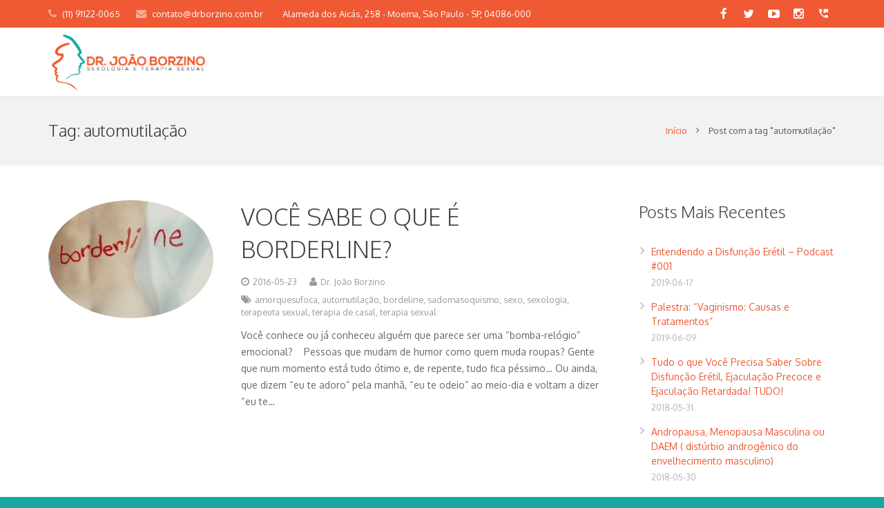

--- FILE ---
content_type: text/html; charset=UTF-8
request_url: https://www.drborzino.com.br/tag/automutilacao/
body_size: 14176
content:
<!DOCTYPE HTML>
<html class="" lang="pt-BR">
<head>
	<meta charset="UTF-8">

		<title>automutilação</title>

	<meta name='robots' content='max-image-preview:large' />
<link rel='dns-prefetch' href='//fonts.googleapis.com' />
<link rel="alternate" type="application/rss+xml" title="Feed para https://www.drborzino.com.br &raquo;" href="https://www.drborzino.com.br/feed/" />
<link rel="alternate" type="application/rss+xml" title="Feed de comentários para https://www.drborzino.com.br &raquo;" href="https://www.drborzino.com.br/comments/feed/" />
<link rel="alternate" type="application/rss+xml" title="Feed de tag para https://www.drborzino.com.br &raquo; automutilação" href="https://www.drborzino.com.br/tag/automutilacao/feed/" />
<meta name="viewport" content="width=device-width, initial-scale=1">
<meta name="SKYPE_TOOLBAR" content="SKYPE_TOOLBAR_PARSER_COMPATIBLE">
<meta name="og:title" content="VOCÊ SABE O QUE É BORDERLINE?">
<meta name="og:type" content="website">
<meta name="og:url" content="https://www.drborzino.com.br/tag/automutilacao/">
<meta name="og:image" content="https://www.drborzino.com.br/wp-content/uploads/2016/05/BORDELINE-300x167.jpg">
<meta name="og:description" content="Você conhece ou já conheceu alguém que parece ser uma “bomba-relógio” emocional?    Pessoas que mudam de humor como quem muda roupas? Gente que num momento está tudo ótimo e, de repente, tudo fica péssimo&#8230; Ou ainda, que dizem “eu te adoro” pela manhã, “eu te odeio” ao meio-dia e voltam a dizer “eu te...">
<script type="text/javascript">
window._wpemojiSettings = {"baseUrl":"https:\/\/s.w.org\/images\/core\/emoji\/14.0.0\/72x72\/","ext":".png","svgUrl":"https:\/\/s.w.org\/images\/core\/emoji\/14.0.0\/svg\/","svgExt":".svg","source":{"concatemoji":"https:\/\/www.drborzino.com.br\/wp-includes\/js\/wp-emoji-release.min.js?ver=6.2.8"}};
/*! This file is auto-generated */
!function(e,a,t){var n,r,o,i=a.createElement("canvas"),p=i.getContext&&i.getContext("2d");function s(e,t){p.clearRect(0,0,i.width,i.height),p.fillText(e,0,0);e=i.toDataURL();return p.clearRect(0,0,i.width,i.height),p.fillText(t,0,0),e===i.toDataURL()}function c(e){var t=a.createElement("script");t.src=e,t.defer=t.type="text/javascript",a.getElementsByTagName("head")[0].appendChild(t)}for(o=Array("flag","emoji"),t.supports={everything:!0,everythingExceptFlag:!0},r=0;r<o.length;r++)t.supports[o[r]]=function(e){if(p&&p.fillText)switch(p.textBaseline="top",p.font="600 32px Arial",e){case"flag":return s("\ud83c\udff3\ufe0f\u200d\u26a7\ufe0f","\ud83c\udff3\ufe0f\u200b\u26a7\ufe0f")?!1:!s("\ud83c\uddfa\ud83c\uddf3","\ud83c\uddfa\u200b\ud83c\uddf3")&&!s("\ud83c\udff4\udb40\udc67\udb40\udc62\udb40\udc65\udb40\udc6e\udb40\udc67\udb40\udc7f","\ud83c\udff4\u200b\udb40\udc67\u200b\udb40\udc62\u200b\udb40\udc65\u200b\udb40\udc6e\u200b\udb40\udc67\u200b\udb40\udc7f");case"emoji":return!s("\ud83e\udef1\ud83c\udffb\u200d\ud83e\udef2\ud83c\udfff","\ud83e\udef1\ud83c\udffb\u200b\ud83e\udef2\ud83c\udfff")}return!1}(o[r]),t.supports.everything=t.supports.everything&&t.supports[o[r]],"flag"!==o[r]&&(t.supports.everythingExceptFlag=t.supports.everythingExceptFlag&&t.supports[o[r]]);t.supports.everythingExceptFlag=t.supports.everythingExceptFlag&&!t.supports.flag,t.DOMReady=!1,t.readyCallback=function(){t.DOMReady=!0},t.supports.everything||(n=function(){t.readyCallback()},a.addEventListener?(a.addEventListener("DOMContentLoaded",n,!1),e.addEventListener("load",n,!1)):(e.attachEvent("onload",n),a.attachEvent("onreadystatechange",function(){"complete"===a.readyState&&t.readyCallback()})),(e=t.source||{}).concatemoji?c(e.concatemoji):e.wpemoji&&e.twemoji&&(c(e.twemoji),c(e.wpemoji)))}(window,document,window._wpemojiSettings);
</script>
<style type="text/css">
img.wp-smiley,
img.emoji {
	display: inline !important;
	border: none !important;
	box-shadow: none !important;
	height: 1em !important;
	width: 1em !important;
	margin: 0 0.07em !important;
	vertical-align: -0.1em !important;
	background: none !important;
	padding: 0 !important;
}
</style>
	<link rel='stylesheet' id='wp-block-library-css' href='https://www.drborzino.com.br/wp-includes/css/dist/block-library/style.min.css?ver=6.2.8' type='text/css' media='all' />
<link rel='stylesheet' id='classic-theme-styles-css' href='https://www.drborzino.com.br/wp-includes/css/classic-themes.min.css?ver=6.2.8' type='text/css' media='all' />
<style id='global-styles-inline-css' type='text/css'>
body{--wp--preset--color--black: #000000;--wp--preset--color--cyan-bluish-gray: #abb8c3;--wp--preset--color--white: #ffffff;--wp--preset--color--pale-pink: #f78da7;--wp--preset--color--vivid-red: #cf2e2e;--wp--preset--color--luminous-vivid-orange: #ff6900;--wp--preset--color--luminous-vivid-amber: #fcb900;--wp--preset--color--light-green-cyan: #7bdcb5;--wp--preset--color--vivid-green-cyan: #00d084;--wp--preset--color--pale-cyan-blue: #8ed1fc;--wp--preset--color--vivid-cyan-blue: #0693e3;--wp--preset--color--vivid-purple: #9b51e0;--wp--preset--gradient--vivid-cyan-blue-to-vivid-purple: linear-gradient(135deg,rgba(6,147,227,1) 0%,rgb(155,81,224) 100%);--wp--preset--gradient--light-green-cyan-to-vivid-green-cyan: linear-gradient(135deg,rgb(122,220,180) 0%,rgb(0,208,130) 100%);--wp--preset--gradient--luminous-vivid-amber-to-luminous-vivid-orange: linear-gradient(135deg,rgba(252,185,0,1) 0%,rgba(255,105,0,1) 100%);--wp--preset--gradient--luminous-vivid-orange-to-vivid-red: linear-gradient(135deg,rgba(255,105,0,1) 0%,rgb(207,46,46) 100%);--wp--preset--gradient--very-light-gray-to-cyan-bluish-gray: linear-gradient(135deg,rgb(238,238,238) 0%,rgb(169,184,195) 100%);--wp--preset--gradient--cool-to-warm-spectrum: linear-gradient(135deg,rgb(74,234,220) 0%,rgb(151,120,209) 20%,rgb(207,42,186) 40%,rgb(238,44,130) 60%,rgb(251,105,98) 80%,rgb(254,248,76) 100%);--wp--preset--gradient--blush-light-purple: linear-gradient(135deg,rgb(255,206,236) 0%,rgb(152,150,240) 100%);--wp--preset--gradient--blush-bordeaux: linear-gradient(135deg,rgb(254,205,165) 0%,rgb(254,45,45) 50%,rgb(107,0,62) 100%);--wp--preset--gradient--luminous-dusk: linear-gradient(135deg,rgb(255,203,112) 0%,rgb(199,81,192) 50%,rgb(65,88,208) 100%);--wp--preset--gradient--pale-ocean: linear-gradient(135deg,rgb(255,245,203) 0%,rgb(182,227,212) 50%,rgb(51,167,181) 100%);--wp--preset--gradient--electric-grass: linear-gradient(135deg,rgb(202,248,128) 0%,rgb(113,206,126) 100%);--wp--preset--gradient--midnight: linear-gradient(135deg,rgb(2,3,129) 0%,rgb(40,116,252) 100%);--wp--preset--duotone--dark-grayscale: url('#wp-duotone-dark-grayscale');--wp--preset--duotone--grayscale: url('#wp-duotone-grayscale');--wp--preset--duotone--purple-yellow: url('#wp-duotone-purple-yellow');--wp--preset--duotone--blue-red: url('#wp-duotone-blue-red');--wp--preset--duotone--midnight: url('#wp-duotone-midnight');--wp--preset--duotone--magenta-yellow: url('#wp-duotone-magenta-yellow');--wp--preset--duotone--purple-green: url('#wp-duotone-purple-green');--wp--preset--duotone--blue-orange: url('#wp-duotone-blue-orange');--wp--preset--font-size--small: 13px;--wp--preset--font-size--medium: 20px;--wp--preset--font-size--large: 36px;--wp--preset--font-size--x-large: 42px;--wp--preset--spacing--20: 0.44rem;--wp--preset--spacing--30: 0.67rem;--wp--preset--spacing--40: 1rem;--wp--preset--spacing--50: 1.5rem;--wp--preset--spacing--60: 2.25rem;--wp--preset--spacing--70: 3.38rem;--wp--preset--spacing--80: 5.06rem;--wp--preset--shadow--natural: 6px 6px 9px rgba(0, 0, 0, 0.2);--wp--preset--shadow--deep: 12px 12px 50px rgba(0, 0, 0, 0.4);--wp--preset--shadow--sharp: 6px 6px 0px rgba(0, 0, 0, 0.2);--wp--preset--shadow--outlined: 6px 6px 0px -3px rgba(255, 255, 255, 1), 6px 6px rgba(0, 0, 0, 1);--wp--preset--shadow--crisp: 6px 6px 0px rgba(0, 0, 0, 1);}:where(.is-layout-flex){gap: 0.5em;}body .is-layout-flow > .alignleft{float: left;margin-inline-start: 0;margin-inline-end: 2em;}body .is-layout-flow > .alignright{float: right;margin-inline-start: 2em;margin-inline-end: 0;}body .is-layout-flow > .aligncenter{margin-left: auto !important;margin-right: auto !important;}body .is-layout-constrained > .alignleft{float: left;margin-inline-start: 0;margin-inline-end: 2em;}body .is-layout-constrained > .alignright{float: right;margin-inline-start: 2em;margin-inline-end: 0;}body .is-layout-constrained > .aligncenter{margin-left: auto !important;margin-right: auto !important;}body .is-layout-constrained > :where(:not(.alignleft):not(.alignright):not(.alignfull)){max-width: var(--wp--style--global--content-size);margin-left: auto !important;margin-right: auto !important;}body .is-layout-constrained > .alignwide{max-width: var(--wp--style--global--wide-size);}body .is-layout-flex{display: flex;}body .is-layout-flex{flex-wrap: wrap;align-items: center;}body .is-layout-flex > *{margin: 0;}:where(.wp-block-columns.is-layout-flex){gap: 2em;}.has-black-color{color: var(--wp--preset--color--black) !important;}.has-cyan-bluish-gray-color{color: var(--wp--preset--color--cyan-bluish-gray) !important;}.has-white-color{color: var(--wp--preset--color--white) !important;}.has-pale-pink-color{color: var(--wp--preset--color--pale-pink) !important;}.has-vivid-red-color{color: var(--wp--preset--color--vivid-red) !important;}.has-luminous-vivid-orange-color{color: var(--wp--preset--color--luminous-vivid-orange) !important;}.has-luminous-vivid-amber-color{color: var(--wp--preset--color--luminous-vivid-amber) !important;}.has-light-green-cyan-color{color: var(--wp--preset--color--light-green-cyan) !important;}.has-vivid-green-cyan-color{color: var(--wp--preset--color--vivid-green-cyan) !important;}.has-pale-cyan-blue-color{color: var(--wp--preset--color--pale-cyan-blue) !important;}.has-vivid-cyan-blue-color{color: var(--wp--preset--color--vivid-cyan-blue) !important;}.has-vivid-purple-color{color: var(--wp--preset--color--vivid-purple) !important;}.has-black-background-color{background-color: var(--wp--preset--color--black) !important;}.has-cyan-bluish-gray-background-color{background-color: var(--wp--preset--color--cyan-bluish-gray) !important;}.has-white-background-color{background-color: var(--wp--preset--color--white) !important;}.has-pale-pink-background-color{background-color: var(--wp--preset--color--pale-pink) !important;}.has-vivid-red-background-color{background-color: var(--wp--preset--color--vivid-red) !important;}.has-luminous-vivid-orange-background-color{background-color: var(--wp--preset--color--luminous-vivid-orange) !important;}.has-luminous-vivid-amber-background-color{background-color: var(--wp--preset--color--luminous-vivid-amber) !important;}.has-light-green-cyan-background-color{background-color: var(--wp--preset--color--light-green-cyan) !important;}.has-vivid-green-cyan-background-color{background-color: var(--wp--preset--color--vivid-green-cyan) !important;}.has-pale-cyan-blue-background-color{background-color: var(--wp--preset--color--pale-cyan-blue) !important;}.has-vivid-cyan-blue-background-color{background-color: var(--wp--preset--color--vivid-cyan-blue) !important;}.has-vivid-purple-background-color{background-color: var(--wp--preset--color--vivid-purple) !important;}.has-black-border-color{border-color: var(--wp--preset--color--black) !important;}.has-cyan-bluish-gray-border-color{border-color: var(--wp--preset--color--cyan-bluish-gray) !important;}.has-white-border-color{border-color: var(--wp--preset--color--white) !important;}.has-pale-pink-border-color{border-color: var(--wp--preset--color--pale-pink) !important;}.has-vivid-red-border-color{border-color: var(--wp--preset--color--vivid-red) !important;}.has-luminous-vivid-orange-border-color{border-color: var(--wp--preset--color--luminous-vivid-orange) !important;}.has-luminous-vivid-amber-border-color{border-color: var(--wp--preset--color--luminous-vivid-amber) !important;}.has-light-green-cyan-border-color{border-color: var(--wp--preset--color--light-green-cyan) !important;}.has-vivid-green-cyan-border-color{border-color: var(--wp--preset--color--vivid-green-cyan) !important;}.has-pale-cyan-blue-border-color{border-color: var(--wp--preset--color--pale-cyan-blue) !important;}.has-vivid-cyan-blue-border-color{border-color: var(--wp--preset--color--vivid-cyan-blue) !important;}.has-vivid-purple-border-color{border-color: var(--wp--preset--color--vivid-purple) !important;}.has-vivid-cyan-blue-to-vivid-purple-gradient-background{background: var(--wp--preset--gradient--vivid-cyan-blue-to-vivid-purple) !important;}.has-light-green-cyan-to-vivid-green-cyan-gradient-background{background: var(--wp--preset--gradient--light-green-cyan-to-vivid-green-cyan) !important;}.has-luminous-vivid-amber-to-luminous-vivid-orange-gradient-background{background: var(--wp--preset--gradient--luminous-vivid-amber-to-luminous-vivid-orange) !important;}.has-luminous-vivid-orange-to-vivid-red-gradient-background{background: var(--wp--preset--gradient--luminous-vivid-orange-to-vivid-red) !important;}.has-very-light-gray-to-cyan-bluish-gray-gradient-background{background: var(--wp--preset--gradient--very-light-gray-to-cyan-bluish-gray) !important;}.has-cool-to-warm-spectrum-gradient-background{background: var(--wp--preset--gradient--cool-to-warm-spectrum) !important;}.has-blush-light-purple-gradient-background{background: var(--wp--preset--gradient--blush-light-purple) !important;}.has-blush-bordeaux-gradient-background{background: var(--wp--preset--gradient--blush-bordeaux) !important;}.has-luminous-dusk-gradient-background{background: var(--wp--preset--gradient--luminous-dusk) !important;}.has-pale-ocean-gradient-background{background: var(--wp--preset--gradient--pale-ocean) !important;}.has-electric-grass-gradient-background{background: var(--wp--preset--gradient--electric-grass) !important;}.has-midnight-gradient-background{background: var(--wp--preset--gradient--midnight) !important;}.has-small-font-size{font-size: var(--wp--preset--font-size--small) !important;}.has-medium-font-size{font-size: var(--wp--preset--font-size--medium) !important;}.has-large-font-size{font-size: var(--wp--preset--font-size--large) !important;}.has-x-large-font-size{font-size: var(--wp--preset--font-size--x-large) !important;}
.wp-block-navigation a:where(:not(.wp-element-button)){color: inherit;}
:where(.wp-block-columns.is-layout-flex){gap: 2em;}
.wp-block-pullquote{font-size: 1.5em;line-height: 1.6;}
</style>
<link rel='stylesheet' id='us-font-1-css' href='https://fonts.googleapis.com/css?family=Oxygen%3A300%2C400%2C700&#038;subset=latin-ext&#038;ver=6.2.8' type='text/css' media='all' />
<link rel='stylesheet' id='us-base-css' href='//www.drborzino.com.br/wp-content/themes/Impreza/framework/css/us-base.css?ver=2.9.1' type='text/css' media='all' />
<link rel='stylesheet' id='us-font-awesome-css' href='//www.drborzino.com.br/wp-content/themes/Impreza/framework/css/font-awesome.css?ver=4.5.0' type='text/css' media='all' />
<link rel='stylesheet' id='us-font-mdfi-css' href='//www.drborzino.com.br/wp-content/themes/Impreza/framework/css/font-mdfi.css?ver=1' type='text/css' media='all' />
<link rel='stylesheet' id='us-style-css' href='//www.drborzino.com.br/wp-content/themes/Impreza/css/style.css?ver=2.9.1' type='text/css' media='all' />
<link rel='stylesheet' id='us-responsive-css' href='//www.drborzino.com.br/wp-content/themes/Impreza/css/responsive.css?ver=2.9.1' type='text/css' media='all' />
<link rel='stylesheet' id='theme-style-css' href='//www.drborzino.com.br/wp-content/themes/Impreza-child/style.css?ver=2.9.1' type='text/css' media='all' />
<script type='text/javascript' src='https://www.drborzino.com.br/wp-includes/js/jquery/jquery.min.js?ver=3.6.4' id='jquery-core-js'></script>
<script type='text/javascript' src='https://www.drborzino.com.br/wp-includes/js/jquery/jquery-migrate.min.js?ver=3.4.0' id='jquery-migrate-js'></script>
<link rel="https://api.w.org/" href="https://www.drborzino.com.br/wp-json/" /><link rel="alternate" type="application/json" href="https://www.drborzino.com.br/wp-json/wp/v2/tags/117" /><link rel="EditURI" type="application/rsd+xml" title="RSD" href="https://www.drborzino.com.br/xmlrpc.php?rsd" />
<link rel="wlwmanifest" type="application/wlwmanifest+xml" href="https://www.drborzino.com.br/wp-includes/wlwmanifest.xml" />
<meta name="generator" content="WordPress 6.2.8" />
<!-- Google Tag Manager -->
<script>(function(w,d,s,l,i){w[l]=w[l]||[];w[l].push({'gtm.start':
new Date().getTime(),event:'gtm.js'});var f=d.getElementsByTagName(s)[0],
j=d.createElement(s),dl=l!='dataLayer'?'&l='+l:'';j.async=true;j.src=
'https://www.googletagmanager.com/gtm.js?id='+i+dl;f.parentNode.insertBefore(j,f);
})(window,document,'script','dataLayer','GTM-K2KLDW22');</script>
<!-- End Google Tag Manager -->
<meta name="generator" content="Elementor 3.19.0; features: e_optimized_assets_loading, e_optimized_css_loading, e_font_icon_svg, additional_custom_breakpoints, block_editor_assets_optimize, e_image_loading_optimization; settings: css_print_method-external, google_font-enabled, font_display-swap">

			<style id='us-theme-options-css' type="text/css">body {font-family:"Oxygen", sans-serif;font-size:14px;line-height:24px;font-weight:400;}.w-blog-post {font-size:14px;}.l-header .menu-item-language,.l-header .w-nav-item {font-family:"Oxygen", sans-serif;font-weight:700;}.type_desktop .menu-item-language > a,.l-header .type_desktop .w-nav-anchor.level_1,.type_desktop [class*="columns"] .menu-item-has-children .w-nav-anchor.level_2 {font-size:16px;}.type_desktop .submenu-languages .menu-item-language > a,.l-header .type_desktop .w-nav-anchor.level_2,.l-header .type_desktop .w-nav-anchor.level_3,.l-header .type_desktop .w-nav-anchor.level_4 {font-size:15px;}.l-header .type_mobile .w-nav-anchor.level_1 {font-size:16px;}.type_mobile .menu-item-language > a,.l-header .type_mobile .w-nav-anchor.level_2,.l-header .type_mobile .w-nav-anchor.level_3,.l-header .type_mobile .w-nav-anchor.level_4 {font-size:15px;}h1, h2, h3, h4, h5, h6,.w-blog-post.format-quote blockquote,.w-counter-number,.w-logo-title,.w-pricing-item-price,.w-tabs-item-title,.ult_price_figure,.ult_countdown-amount,.ultb3-box .ultb3-title,.stats-block .stats-desc .stats-number {font-family:"Oxygen", sans-serif;font-weight:300;}h1 {font-size:40px;}h2 {font-size:34px;}h3 {font-size:28px;}h4,.widgettitle,.comment-reply-title,.woocommerce #reviews h2,.woocommerce .related > h2,.woocommerce .upsells > h2,.woocommerce .cross-sells > h2,.ultb3-box .ultb3-title,.flip-box-wrap .flip-box .ifb-face h3,.aio-icon-box .aio-icon-header h3.aio-icon-title {font-size:24px;}h5,.w-blog:not(.cols_1) .w-blog-list .w-blog-post-title {font-size:20px;}h6 {font-size:18px;}@media (max-width:767px) {body {font-size:13px;line-height:23px;}.w-blog-post {font-size:13px;}h1 {font-size:30px;}h2 {font-size:26px;}h3 {font-size:22px;}h4,.widgettitle,.comment-reply-title,.woocommerce #reviews h2,.woocommerce .related > h2,.woocommerce .upsells > h2,.woocommerce .cross-sells > h2,.ultb3-box .ultb3-title,.flip-box-wrap .flip-box .ifb-face h3,.aio-icon-box .aio-icon-header h3.aio-icon-title {font-size:20px;}h5 {font-size:18px;}h6 {font-size:16px;}}.l-body,.l-header.pos_fixed {min-width:1300px;}.l-canvas.type_boxed,.l-canvas.type_boxed .l-subheader,.l-canvas.type_boxed ~ .l-footer .l-subfooter {max-width:1300px;}.l-subheader-h,.l-titlebar-h,.l-main-h,.l-section-h,.l-subfooter-h,.w-tabs-section-content-h,.w-blog-post-body {max-width:1140px;}.l-sidebar {width:25%;}.l-content {width:70%;}@media (max-width:767px) {.g-cols.offset_none,.g-cols.offset_none > div {display:block;}.g-cols > div {width:100% !important;margin-left:0 !important;margin-right:0 !important;margin-bottom:30px;}.l-subfooter.at_top .g-cols > div {margin-bottom:10px;}.g-cols.offset_none > div,.g-cols > div:last-child {margin-bottom:0 !important;}}@media (min-width:901px) {.l-subheader.at_middle {line-height:100px;}.l-header.layout_advanced .l-subheader.at_middle,.l-header.layout_centered .l-subheader.at_middle {height:100px;}.l-header.layout_standard.sticky .l-subheader.at_middle,.l-header.layout_extended.sticky .l-subheader.at_middle {line-height:50px;}.l-header.layout_advanced.sticky .l-subheader.at_middle,.l-header.layout_centered.sticky .l-subheader.at_middle {line-height:50px;height:50px;}.l-subheader.at_top {height:40px;}.l-subheader.at_top,.l-subheader.at_bottom {line-height:40px;}.l-header.layout_extended.sticky .l-subheader.at_top {line-height:0px;height:0px;}.l-header.layout_advanced.sticky .l-subheader.at_bottom,.l-header.layout_centered.sticky .l-subheader.at_bottom {line-height:40px;}.l-header.layout_standard.pos_fixed ~ .l-titlebar,.l-canvas.titlebar_none.sidebar_left .l-header.layout_standard.pos_fixed ~ .l-main,.l-canvas.titlebar_none.sidebar_right .l-header.layout_standard.pos_fixed ~ .l-main,.l-canvas.titlebar_none.sidebar_none .l-header.layout_standard.pos_fixed ~ .l-main .l-section:first-child,.l-header.layout_standard.pos_static.bg_transparent ~ .l-titlebar,.l-canvas.titlebar_none.sidebar_left .l-header.layout_standard.pos_static.bg_transparent ~ .l-main,.l-canvas.titlebar_none.sidebar_right .l-header.layout_standard.pos_static.bg_transparent ~ .l-main,.l-canvas.titlebar_none.sidebar_none .l-header.layout_standard.pos_static.bg_transparent ~ .l-main .l-section:first-child {padding-top:100px;}.l-header.layout_extended.pos_fixed ~ .l-titlebar,.l-canvas.titlebar_none.sidebar_left .l-header.layout_extended.pos_fixed ~ .l-main,.l-canvas.titlebar_none.sidebar_right .l-header.layout_extended.pos_fixed ~ .l-main,.l-canvas.titlebar_none.sidebar_none .l-header.layout_extended.pos_fixed ~ .l-main .l-section:first-child,.l-header.layout_extended.pos_static.bg_transparent ~ .l-titlebar,.l-canvas.titlebar_none.sidebar_left .l-header.layout_extended.pos_static.bg_transparent ~ .l-main,.l-canvas.titlebar_none.sidebar_right .l-header.layout_extended.pos_static.bg_transparent ~ .l-main,.l-canvas.titlebar_none.sidebar_none .l-header.layout_extended.pos_static.bg_transparent ~ .l-main .l-section:first-child {padding-top:140px;}.l-header.layout_advanced.pos_fixed ~ .l-titlebar,.l-canvas.titlebar_none.sidebar_left .l-header.layout_advanced.pos_fixed ~ .l-main,.l-canvas.titlebar_none.sidebar_right .l-header.layout_advanced.pos_fixed ~ .l-main,.l-canvas.titlebar_none.sidebar_none .l-header.layout_advanced.pos_fixed ~ .l-main .l-section:first-child,.l-header.layout_advanced.pos_static.bg_transparent ~ .l-titlebar,.l-canvas.titlebar_none.sidebar_left .l-header.layout_advanced.pos_static.bg_transparent ~ .l-main,.l-canvas.titlebar_none.sidebar_right .l-header.layout_advanced.pos_static.bg_transparent ~ .l-main,.l-canvas.titlebar_none.sidebar_none .l-header.layout_advanced.pos_static.bg_transparent ~ .l-main .l-section:first-child {padding-top:140px;}.l-header.layout_centered.pos_fixed ~ .l-titlebar,.l-canvas.titlebar_none.sidebar_left .l-header.layout_centered.pos_fixed ~ .l-main,.l-canvas.titlebar_none.sidebar_right .l-header.layout_centered.pos_fixed ~ .l-main,.l-canvas.titlebar_none.sidebar_none .l-header.layout_centered.pos_fixed ~ .l-main .l-section:first-child,.l-header.layout_centered.pos_static.bg_transparent ~ .l-titlebar,.l-canvas.titlebar_none.sidebar_left .l-header.layout_centered.pos_static.bg_transparent ~ .l-main,.l-canvas.titlebar_none.sidebar_right .l-header.layout_centered.pos_static.bg_transparent ~ .l-main,.l-canvas.titlebar_none.sidebar_none .l-header.layout_centered.pos_static.bg_transparent ~ .l-main .l-section:first-child {padding-top:140px;}.l-header.pos_static.bg_solid + .l-main .l-section.preview_trendy .w-blog-post-preview {top:-140px;}.l-body.header_aside {padding-left:300px;position:relative;}.rtl.l-body.header_aside {padding-left:0;padding-right:300px;}.l-header.layout_sided,.l-header.layout_sided .w-cart-notification {width:300px;}.l-body.header_aside .l-navigation-item.to_next {left:100px;}.no-touch .l-body.header_aside .l-navigation-item.to_next:hover {left:300px;}.rtl.l-body.header_aside .l-navigation-item.to_next {right:100px;}.no-touch .rtl.l-body.header_aside .l-navigation-item.to_next:hover {right:300px;}.w-nav.layout_ver.type_desktop [class*="columns"] .w-nav-list.level_2 {width:calc(100vw - 300px);max-width:980px;}}.w-nav.type_desktop .w-nav-anchor.level_1 {padding:0 20px;}.w-nav.type_desktop .btn.w-nav-item.level_1 {margin:0 10px;}.rtl .w-nav.type_desktop .btn.w-nav-item.level_1:last-child {margin-right:10px;}.l-header.layout_sided .w-nav.type_desktop {line-height:40px;}@media (min-width:901px) {.w-logo-img {height:90px;}.w-logo.with_transparent .w-logo-img > img.for_default {margin-bottom:-90px;}.l-header.layout_standard.sticky .w-logo-img,.l-header.layout_extended.sticky .w-logo-img {height:50px;}.l-header.layout_standard.sticky .w-logo.with_transparent .w-logo-img > img.for_default,.l-header.layout_extended.sticky .w-logo.with_transparent .w-logo-img > img.for_default {margin-bottom:-50px;}.l-header.layout_advanced.sticky .w-logo-img,.l-header.layout_centered.sticky .w-logo-img {height:50px;}.l-header.layout_advanced.sticky .w-logo.with_transparent .w-logo-img > img.for_default,.l-header.layout_centered.sticky .w-logo.with_transparent .w-logo-img > img.for_default {margin-bottom:-50px;}.l-header.layout_sided .w-logo-img > img {width:200px;}.w-logo-title {font-size:27px;}}@media (min-width:601px) and (max-width:900px) {.w-logo-img {height:40px;}.w-logo.with_transparent .w-logo-img > img.for_default {margin-bottom:-40px;}.w-logo-title {font-size:24px;}}@media (max-width:600px) {.w-logo-img {height:30px;}.w-logo.with_transparent .w-logo-img > img.for_default {margin-bottom:-30px;}.w-logo-title {font-size:20px;}}.l-header .w-socials-item.custom .w-socials-item-link-hover {background-color:#14c944;}.l-body {background-color:#15a89d;}.l-subheader.at_middle,.l-subheader.at_middle .w-lang-list,.l-subheader.at_middle .type_mobile .w-nav-list.level_1 {background-color:#ffffff;}.l-subheader.at_middle,.transparent .l-subheader.at_middle .type_mobile .w-nav-list.level_1 {color:#666666;}.no-touch .w-logo-link:hover,.no-touch .l-subheader.at_middle .w-contacts-item-value a:hover,.no-touch .l-subheader.at_middle .w-lang-item:hover,.no-touch .transparent .l-subheader.at_middle .w-lang.active .w-lang-item:hover,.no-touch .l-subheader.at_middle .w-socials-item-link:hover,.no-touch .l-subheader.at_middle .w-search-open:hover,.no-touch .l-subheader.at_middle .w-cart-h:hover .w-cart-link,.no-touch .l-subheader.at_middle .w-cart-quantity {color:#ef5933;}.l-subheader.at_top,.l-subheader.at_top .w-lang-list,.l-subheader.at_bottom,.l-subheader.at_bottom .type_mobile .w-nav-list.level_1 {background-color:#ef5933;}.l-subheader.at_top,.l-subheader.at_bottom,.transparent .l-subheader.at_bottom .type_mobile .w-nav-list.level_1,.w-lang.active .w-lang-item {color:#ffffff;}.no-touch .l-subheader.at_top .w-contacts-item-value a:hover,.no-touch .l-subheader.at_top .w-lang-item:hover,.no-touch .transparent .l-subheader.at_top .w-lang.active .w-lang-item:hover,.no-touch .l-subheader.at_top .w-socials-item-link:hover,.no-touch .l-subheader.at_bottom .w-search-open:hover,.no-touch .l-subheader.at_bottom .w-cart-h:hover .w-cart-link,.no-touch .l-subheader.at_bottom .w-cart-quantity {color:#000000;}.l-header.transparent .l-subheader {color:#ffffff;}.no-touch .l-header.transparent .type_desktop .menu-item-language > a:hover,.no-touch .l-header.transparent .type_desktop .menu-item-language:hover > a,.no-touch .l-header.transparent .w-logo-link:hover,.no-touch .l-header.transparent .l-subheader .w-contacts-item-value a:hover,.no-touch .l-header.transparent .l-subheader .w-lang-item:hover,.no-touch .l-header.transparent .l-subheader .w-socials-item-link:hover,.no-touch .l-header.transparent .l-subheader .w-search-open:hover,.no-touch .l-header.transparent .l-subheader .w-cart-h:hover .w-cart-link,.no-touch .l-header.transparent .l-subheader .w-cart-quantity,.no-touch .l-header.transparent .type_desktop .w-nav-item.level_1:hover .w-nav-anchor.level_1 {color:#ffffff;}.l-header.transparent .w-nav-title:after {background-color:#ffffff;}.w-search.layout_simple .w-form input,.w-search.layout_modern .w-form input,.w-search.layout_fullwidth .w-form,.w-search.layout_fullscreen .w-form:before {background-color:#ef5933 !important;}.w-search .w-form {color:#ffffff;}.no-touch .l-header .menu-item-language > a:hover,.no-touch .type_desktop .menu-item-language:hover > a,.no-touch .l-header .w-nav-item.level_1:hover .w-nav-anchor.level_1 {background-color:;}.no-touch .l-header .menu-item-language > a:hover,.no-touch .type_desktop .menu-item-language:hover > a,.no-touch .l-header .w-nav-item.level_1:hover .w-nav-anchor.level_1 {color:#ef5933;}.w-nav-title:after {background-color:#ef5933;}.l-header .w-nav-item.level_1.active .w-nav-anchor.level_1,.l-header .w-nav-item.level_1.current-menu-item .w-nav-anchor.level_1,.l-header .w-nav-item.level_1.current-menu-ancestor .w-nav-anchor.level_1 {color:#00a79d;}.l-header .w-nav-item.level_1.active .w-nav-anchor.level_1,.l-header .w-nav-item.level_1.current-menu-item .w-nav-anchor.level_1,.l-header .w-nav-item.level_1.current-menu-ancestor .w-nav-anchor.level_1 {background-color:;}.l-header.transparent .type_desktop .w-nav-item.level_1.active .w-nav-anchor.level_1,.l-header.transparent .type_desktop .w-nav-item.level_1.current-menu-item .w-nav-anchor.level_1,.l-header.transparent .type_desktop .w-nav-item.level_1.current-menu-ancestor .w-nav-anchor.level_1 {color:#ef5933;}.type_desktop .submenu-languages,.l-header .w-nav-list.level_2,.l-header .w-nav-list.level_3,.l-header .w-nav-list.level_4 {background-color:#ffffff;}.type_desktop .submenu-languages,.l-header .w-nav-anchor.level_2,.l-header .w-nav-anchor.level_3,.l-header .w-nav-anchor.level_4,.type_desktop [class*="columns"] .w-nav-item.menu-item-has-children.active .w-nav-anchor.level_2,.type_desktop [class*="columns"] .w-nav-item.menu-item-has-children.current-menu-item .w-nav-anchor.level_2,.type_desktop [class*="columns"] .w-nav-item.menu-item-has-children.current-menu-ancestor .w-nav-anchor.level_2,.no-touch .type_desktop [class*="columns"] .w-nav-item.menu-item-has-children:hover .w-nav-anchor.level_2 {color:#666666;}.no-touch .type_desktop .submenu-languages .menu-item-language:hover > a,.no-touch .l-header .w-nav-item.level_2:hover .w-nav-anchor.level_2,.no-touch .l-header .w-nav-item.level_3:hover .w-nav-anchor.level_3,.no-touch .l-header .w-nav-item.level_4:hover .w-nav-anchor.level_4 {background-color:#ef5933;}.no-touch .type_desktop .submenu-languages .menu-item-language:hover > a,.no-touch .l-header .w-nav-item.level_2:hover .w-nav-anchor.level_2,.no-touch .l-header .w-nav-item.level_3:hover .w-nav-anchor.level_3,.no-touch .l-header .w-nav-item.level_4:hover .w-nav-anchor.level_4 {color:#ffffff;}.l-header .w-nav-item.level_2.current-menu-item .w-nav-anchor.level_2,.l-header .w-nav-item.level_2.current-menu-ancestor .w-nav-anchor.level_2,.l-header .w-nav-item.level_3.current-menu-item .w-nav-anchor.level_3,.l-header .w-nav-item.level_3.current-menu-ancestor .w-nav-anchor.level_3,.l-header .w-nav-item.level_4.current-menu-item .w-nav-anchor.level_4,.l-header .w-nav-item.level_4.current-menu-ancestor .w-nav-anchor.level_4 {background-color:;}.l-header .w-nav-item.level_2.current-menu-item .w-nav-anchor.level_2,.l-header .w-nav-item.level_2.current-menu-ancestor .w-nav-anchor.level_2,.l-header .w-nav-item.level_3.current-menu-item .w-nav-anchor.level_3,.l-header .w-nav-item.level_3.current-menu-ancestor .w-nav-anchor.level_3,.l-header .w-nav-item.level_4.current-menu-item .w-nav-anchor.level_4,.l-header .w-nav-item.level_4.current-menu-ancestor .w-nav-anchor.level_4 {color:#ef5933;}.btn.w-nav-item .w-nav-anchor.level_1 {background-color:#ef5933 !important;}.btn.w-nav-item .w-nav-anchor.level_1 {color:#ffffff !important;}.no-touch .btn.w-nav-item .w-nav-anchor.level_1:before {background-color:#ef5933 !important;}.no-touch .btn.w-nav-item .w-nav-anchor.level_1:hover {color:#ffffff !important;}.l-preloader,.l-canvas,.w-blog.layout_masonry .w-blog-post-h,.w-blog.layout_cards .w-blog-post-h,.w-cart-dropdown,.g-filters.style_1 .g-filters-item.active,.no-touch .g-filters-item.active:hover,.w-tabs.layout_default .w-tabs-item.active,.w-tabs.layout_ver .w-tabs-item.active,.no-touch .w-tabs.layout_default .w-tabs-item.active:hover,.no-touch .w-tabs.layout_ver .w-tabs-item.active:hover,.w-tabs.layout_timeline .w-tabs-item,.w-tabs.layout_timeline .w-tabs-section-header-h,.no-touch #lang_sel ul ul a:hover,.no-touch #lang_sel_click ul ul a:hover,#lang_sel_footer,.woocommerce-tabs .tabs li.active,.no-touch .woocommerce-tabs .tabs li.active:hover,.woocommerce .stars span:after,.woocommerce .stars span a:after,.woocommerce #payment .payment_box input[type="text"],#bbp-user-navigation li.current,.gform_wrapper .chosen-container-single .chosen-search input[type="text"],.gform_wrapper .chosen-container-multi .chosen-choices li.search-choice {background-color:#ffffff;}.woocommerce .blockUI.blockOverlay {background-color:#ffffff !important;}.w-tabs.layout_modern .w-tabs-item:after {border-bottom-color:#ffffff;}a.w-btn.color_contrast,.w-btn.color_contrast,.no-touch a.w-btn.color_contrast:hover,.no-touch .w-btn.color_contrast:hover,.no-touch a.w-btn.color_contrast.style_outlined:hover,.no-touch .w-btn.color_contrast.style_outlined:hover,.w-iconbox.style_circle.color_contrast .w-iconbox-icon {color:#ffffff;}input,textarea,select,.l-section.for_blogpost .w-blog-post-preview,.w-actionbox.color_light,.g-filters.style_1,.g-filters.style_2 .g-filters-item.active,.w-iconbox.style_circle.color_light .w-iconbox-icon,.g-loadmore-btn,.w-pricing-item-header,.w-progbar-bar,.w-progbar.style_3 .w-progbar-bar:before,.w-progbar.style_3 .w-progbar-bar-count,.w-tabs.layout_default .w-tabs-list,.w-tabs.layout_ver .w-tabs-list,.w-testimonial.style_4:before,.no-touch .l-main .widget_nav_menu a:hover,.l-content .wp-caption-text,#lang_sel a,#lang_sel_click a,.smile-icon-timeline-wrap .timeline-wrapper .timeline-block,.smile-icon-timeline-wrap .timeline-feature-item.feat-item,.woocommerce .quantity .plus,.woocommerce .quantity .minus,.select2-container a.select2-choice,.select2-drop .select2-search input,.woocommerce-tabs .tabs,.woocommerce #payment .payment_box,#subscription-toggle,#favorite-toggle,#bbp-user-navigation,.gform_wrapper .chosen-container-single .chosen-single,.gform_wrapper .chosen-container .chosen-drop,.gform_wrapper .chosen-container-multi .chosen-choices {background-color:#f2f2f2;}.timeline-wrapper .timeline-post-right .ult-timeline-arrow l,.timeline-wrapper .timeline-post-left .ult-timeline-arrow l,.timeline-feature-item.feat-item .ult-timeline-arrow l,.woocommerce #payment .payment_box:after {border-color:#f2f2f2;}hr,td,th,.l-section,.g-cols > div,.w-author,.w-comments-list,.w-pricing-item-h,.w-profile,.w-separator,.w-sharing-item,.w-tabs-list,.w-tabs-section,.w-tabs-section-header:before,.w-tabs.layout_timeline.accordion .w-tabs-section-content,.g-tags > a,.w-testimonial.style_1,.widget_calendar #calendar_wrap,.l-main .widget_nav_menu > div,.l-main .widget_nav_menu .menu-item a,.widget_nav_menu .menu-item.menu-item-has-children + .menu-item > a,.select2-container a.select2-choice,.smile-icon-timeline-wrap .timeline-line,.woocommerce .login,.woocommerce .checkout_coupon,.woocommerce .register,.woocommerce .cart.variations_form,.woocommerce .cart .group_table,.woocommerce .commentlist .comment-text,.woocommerce .comment-respond,.woocommerce .related,.woocommerce .upsells,.woocommerce .cross-sells,.woocommerce .checkout #order_review,.woocommerce ul.order_details li,.woocommerce .shop_table.my_account_orders,.widget_price_filter .ui-slider-handle,.widget_layered_nav ul,.widget_layered_nav ul li,#bbpress-forums fieldset,.bbp-login-form fieldset,#bbpress-forums .bbp-body > ul,#bbpress-forums li.bbp-header,.bbp-replies .bbp-body,div.bbp-forum-header,div.bbp-topic-header,div.bbp-reply-header,.bbp-pagination-links a,.bbp-pagination-links span.current,span.bbp-topic-pagination a.page-numbers,.bbp-logged-in,.gform_wrapper .gsection,.gform_wrapper .gf_page_steps,.gform_wrapper li.gfield_creditcard_warning,.form_saved_message {border-color:#e8e8e8;}.w-separator,.w-iconbox.color_light .w-iconbox-icon,.w-testimonial.style_3 .w-testimonial-text:after,.w-testimonial.style_3 .w-testimonial-text:before {color:#e8e8e8;}a.w-btn.color_light,.w-btn.color_light,.w-btn.color_light.style_outlined:before,.w-btn.w-blog-post-more:before,.w-iconbox.style_circle.color_light .w-iconbox-icon,.no-touch .g-loadmore-btn:hover,.woocommerce .button,.no-touch .woocommerce .quantity .plus:hover,.no-touch .woocommerce .quantity .minus:hover,.widget_price_filter .ui-slider,.gform_wrapper .gform_page_footer .gform_previous_button {background-color:#e8e8e8;}a.w-btn.color_light.style_outlined,.w-btn.color_light.style_outlined,.w-btn.w-blog-post-more,.w-iconbox.style_outlined.color_light .w-iconbox-icon,.w-person-links-item,.w-socials-item-link,.pagination .page-numbers {box-shadow:0 0 0 2px #e8e8e8 inset;}.w-tabs.layout_trendy .w-tabs-list {box-shadow:0 -1px 0 #e8e8e8 inset;}h1, h2, h3, h4, h5, h6,.w-counter-number,.w-pricing-item-header,.w-progbar.color_custom .w-progbar-title,.woocommerce .products .product .price,.woocommerce div.product .price,.gform_wrapper .chosen-container-single .chosen-single {color:#444444;}.w-progbar.color_contrast .w-progbar-bar-h {background-color:#444444;}input,textarea,select,.l-canvas,a.w-btn.color_contrast.style_outlined,.w-btn.color_contrast.style_outlined,.w-cart-dropdown,.w-form-row-field:before,.w-iconbox.color_contrast .w-iconbox-icon,.w-iconbox.color_light.style_circle .w-iconbox-icon,.w-tabs.layout_timeline .w-tabs-item,.w-tabs.layout_timeline .w-tabs-section-header-h,.woocommerce .button {color:#666666;}a.w-btn.color_light,.w-btn.color_light,.w-btn.w-blog-post-more {color:#666666 !important;}a.w-btn.color_contrast,.w-btn.color_contrast,.w-btn.color_contrast.style_outlined:before,.w-iconbox.style_circle.color_contrast .w-iconbox-icon {background-color:#666666;}a.w-btn.color_contrast.style_outlined,.w-btn.color_contrast.style_outlined,.w-iconbox.style_outlined.color_contrast .w-iconbox-icon {box-shadow:0 0 0 2px #666666 inset;}a,.highlight_primary,.l-preloader,.no-touch .l-titlebar .g-nav-item:hover,a.w-btn.color_primary.style_outlined,.w-btn.color_primary.style_outlined,.l-main .w-contacts-item:before,.w-counter.color_primary .w-counter-number,.g-filters-item.active,.no-touch .g-filters.style_1 .g-filters-item.active:hover,.no-touch .g-filters.style_2 .g-filters-item.active:hover,.w-form-row.focused .w-form-row-field:before,.w-iconbox.color_primary .w-iconbox-icon,.no-touch .w-iconbox-link:hover .w-iconbox-title,.no-touch .w-logos .owl-prev:hover,.no-touch .w-logos .owl-next:hover,.w-separator.color_primary,.w-sharing.type_outlined.color_primary .w-sharing-item,.no-touch .w-sharing.type_simple.color_primary .w-sharing-item:hover .w-sharing-icon,.w-tabs.layout_default .w-tabs-item.active,.w-tabs.layout_trendy .w-tabs-item.active,.w-tabs.layout_ver .w-tabs-item.active,.w-tabs-section.active .w-tabs-section-header,.no-touch .g-tags > a:hover,.w-testimonial.style_2:before,.woocommerce .products .product .button,.woocommerce .star-rating span:before,.woocommerce-tabs .tabs li.active,.no-touch .woocommerce-tabs .tabs li.active:hover,.woocommerce .stars span a:after,#subscription-toggle span.is-subscribed:before,#favorite-toggle span.is-favorite:before {color:#ef5933;}.l-section.color_primary,.l-titlebar.color_primary,.no-touch .l-navigation-item:hover .l-navigation-item-arrow,.highlight_primary_bg,.w-actionbox.color_primary,.w-blog-post-preview-icon,.w-blog.layout_cards .format-quote .w-blog-post-h,button,input[type="submit"],a.w-btn.color_primary,.w-btn.color_primary,.w-btn.color_primary.style_outlined:before,.no-touch .g-filters-item:hover,.w-iconbox.style_circle.color_primary .w-iconbox-icon,.no-touch .w-iconbox.style_circle .w-iconbox-icon:before,.no-touch .w-iconbox.style_outlined .w-iconbox-icon:before,.no-touch .w-person.layout_toplinks .w-person-links,.w-pricing-item.type_featured .w-pricing-item-header,.w-progbar.color_primary .w-progbar-bar-h,.w-sharing.type_solid.color_primary .w-sharing-item,.w-sharing.type_fixed.color_primary .w-sharing-item,.w-sharing.type_outlined.color_primary .w-sharing-item:before,.w-tabs.layout_modern .w-tabs-list,.w-tabs.layout_trendy .w-tabs-item:after,.w-tabs.layout_timeline .w-tabs-item:before,.w-tabs.layout_timeline .w-tabs-section-header-h:before,.no-touch .w-toplink.active:hover,.no-touch .pagination .page-numbers:before,.pagination .page-numbers.current,.l-main .widget_nav_menu .menu-item.current-menu-item > a,.rsDefault .rsThumb.rsNavSelected,.no-touch .tp-leftarrow.tparrows.custom:before,.no-touch .tp-rightarrow.tparrows.custom:before,.smile-icon-timeline-wrap .timeline-separator-text .sep-text,.smile-icon-timeline-wrap .timeline-wrapper .timeline-dot,.smile-icon-timeline-wrap .timeline-feature-item .timeline-dot,p.demo_store,.woocommerce .button.alt,.woocommerce .button.checkout,.no-touch .woocommerce .products .product .button:hover,.woocommerce .products .product .button.loading,.woocommerce .onsale,.widget_price_filter .ui-slider-range,.widget_layered_nav ul li.chosen,.widget_layered_nav_filters ul li a,.no-touch .bbp-pagination-links a:hover,.bbp-pagination-links span.current,.no-touch span.bbp-topic-pagination a.page-numbers:hover,.gform_wrapper .gform_page_footer .gform_next_button,.gform_wrapper .gf_progressbar_percentage,.gform_wrapper .chosen-container .chosen-results li.highlighted {background-color:#ef5933;}.l-content blockquote,.no-touch .l-titlebar .g-nav-item:hover,.g-filters.style_3 .g-filters-item.active,.no-touch .w-logos .owl-prev:hover,.no-touch .w-logos .owl-next:hover,.no-touch .w-logos.style_1 .w-logos-item:hover,.w-separator.color_primary,.w-tabs.layout_default .w-tabs-item.active,.w-tabs.layout_ver .w-tabs-item.active,.no-touch .g-tags > a:hover,.no-touch .w-testimonial.style_1:hover,.l-main .widget_nav_menu .menu-item.current-menu-item > a,.woocommerce-tabs .tabs li.active,.no-touch .woocommerce-tabs .tabs li.active:hover,.widget_layered_nav ul li.chosen,.bbp-pagination-links span.current,.no-touch #bbpress-forums .bbp-pagination-links a:hover,.no-touch #bbpress-forums .bbp-topic-pagination a:hover,#bbp-user-navigation li.current {border-color:#ef5933;}a.w-btn.color_primary.style_outlined,.w-btn.color_primary.style_outlined,.l-main .w-contacts-item:before,.w-iconbox.color_primary.style_outlined .w-iconbox-icon,.w-sharing.type_outlined.color_primary .w-sharing-item,.w-tabs.layout_timeline .w-tabs-item,.w-tabs.layout_timeline .w-tabs-section-header-h,.woocommerce .products .product .button {box-shadow:0 0 0 2px #ef5933 inset;}input:focus,textarea:focus,select:focus {box-shadow:0 0 0 2px #ef5933;}.no-touch a:hover,.highlight_secondary,.no-touch a:hover + .w-blog-post-body .w-blog-post-title a,.no-touch .w-blog-post-title a:hover,.no-touch .w-blognav-prev:hover .w-blognav-title,.no-touch .w-blognav-next:hover .w-blognav-title,a.w-btn.color_secondary.style_outlined,.w-btn.color_secondary.style_outlined,.w-counter.color_secondary .w-counter-number,.w-iconbox.color_secondary .w-iconbox-icon,.w-separator.color_secondary,.w-sharing.type_outlined.color_secondary .w-sharing-item,.no-touch .w-sharing.type_simple.color_secondary .w-sharing-item:hover .w-sharing-icon,.no-touch .l-main .widget_tag_cloud a:hover,.no-touch .l-main .widget_product_tag_cloud .tagcloud a:hover,.no-touch .bbp_widget_login a.button.logout-link:hover {color:#00a79d;}.l-section.color_secondary,.l-titlebar.color_secondary,.highlight_secondary_bg,.no-touch .w-blog.layout_cards .w-blog-post-meta-category a:hover,.no-touch .w-blog.layout_tiles .w-blog-post-meta-category a:hover,.no-touch .l-section.preview_trendy .w-blog-post-meta-category a:hover,.no-touch input[type="submit"]:hover,a.w-btn.color_secondary,.w-btn.color_secondary,.w-btn.color_secondary.style_outlined:before,.w-actionbox.color_secondary,.w-iconbox.style_circle.color_secondary .w-iconbox-icon,.w-progbar.color_secondary .w-progbar-bar-h,.w-sharing.type_solid.color_secondary .w-sharing-item,.w-sharing.type_fixed.color_secondary .w-sharing-item,.w-sharing.type_outlined.color_secondary .w-sharing-item:before,.no-touch .woocommerce .button:hover,.no-touch .woocommerce input[type="submit"]:hover,.no-touch .woocommerce .button.alt:hover,.no-touch .woocommerce .button.checkout:hover,.no-touch .woocommerce .product-remove a.remove:hover,.no-touch .widget_layered_nav_filters ul li a:hover {background-color:#00a79d;}.w-separator.color_secondary {border-color:#00a79d;}a.w-btn.color_secondary.style_outlined,.w-btn.color_secondary.style_outlined,.w-iconbox.color_secondary.style_outlined .w-iconbox-icon,.w-sharing.type_outlined.color_secondary .w-sharing-item {box-shadow:0 0 0 2px #00a79d inset;}.highlight_faded,.w-blog-post-meta > *,.w-profile-link.for_logout,.w-testimonial-person-meta,.w-testimonial.style_4:before,.l-main .widget_tag_cloud a,.l-main .widget_product_tag_cloud .tagcloud a,.woocommerce-breadcrumb,.woocommerce .star-rating:before,.woocommerce .stars span:after,.woocommerce .product-remove a.remove,p.bbp-topic-meta,.bbp_widget_login a.button.logout-link {color:#999999;}.w-blog.layout_latest .w-blog-post-meta-date {border-color:#999999;}.l-section.color_alternate,.l-titlebar.color_alternate,.color_alternate .g-filters.style_1 .g-filters-item.active,.no-touch .color_alternate .g-filters-item.active:hover,.color_alternate .w-tabs.layout_default .w-tabs-item.active,.no-touch .color_alternate .w-tabs.layout_default .w-tabs-item.active:hover,.color_alternate .w-tabs.layout_ver .w-tabs-item.active,.no-touch .color_alternate .w-tabs.layout_ver .w-tabs-item.active:hover,.color_alternate .w-tabs.layout_timeline .w-tabs-item,.color_alternate .w-tabs.layout_timeline .w-tabs-section-header-h {background-color:#f2f2f2;}.color_alternate a.w-btn.color_contrast,.color_alternate .w-btn.color_contrast,.no-touch .color_alternate a.w-btn.color_contrast:hover,.no-touch .color_alternate .w-btn.color_contrast:hover,.no-touch .color_alternate a.w-btn.color_contrast.style_outlined:hover,.no-touch .color_alternate .w-btn.color_contrast.style_outlined:hover,.color_alternate .w-iconbox.style_circle.color_contrast .w-iconbox-icon {color:#f2f2f2;}.color_alternate .w-tabs.layout_modern .w-tabs-item:after {border-bottom-color:#f2f2f2;}.color_alternate input,.color_alternate textarea,.color_alternate select,.color_alternate .w-blog-post-preview-icon,.color_alternate .w-blog.layout_masonry .w-blog-post-h,.color_alternate .w-blog.layout_cards .w-blog-post-h,.color_alternate .g-filters.style_1,.color_alternate .g-filters.style_2 .g-filters-item.active,.color_alternate .w-iconbox.style_circle.color_light .w-iconbox-icon,.color_alternate .g-loadmore-btn,.color_alternate .w-pricing-item-header,.color_alternate .w-progbar-bar,.color_alternate .w-tabs.layout_default .w-tabs-list,.color_alternate .w-testimonial.style_4:before,.l-content .color_alternate .wp-caption-text {background-color:#ffffff;}.l-section.color_alternate,.l-section.color_alternate hr,.l-section.color_alternate th,.l-section.color_alternate td,.color_alternate .g-cols > div,.color_alternate .w-blog-post,.color_alternate .w-comments-list,.color_alternate .w-pricing-item-h,.color_alternate .w-profile,.color_alternate .w-separator,.color_alternate .w-tabs-list,.color_alternate .w-tabs-section,.color_alternate .w-tabs-section-header:before,.color_alternate .w-tabs.layout_timeline.accordion .w-tabs-section-content,.color_alternate .w-testimonial.style_1 {border-color:#dddddd;}.color_alternate .w-separator,.color_alternate .w-iconbox.color_light .w-iconbox-icon,.color_alternate .w-testimonial.style_3 .w-testimonial-text:after,.color_alternate .w-testimonial.style_3 .w-testimonial-text:before {color:#dddddd;}.color_alternate a.w-btn.color_light,.color_alternate .w-btn.color_light,.color_alternate .w-btn.color_light.style_outlined:before,.color_alternate .w-btn.w-blog-post-more:before,.color_alternate .w-iconbox.style_circle.color_light .w-iconbox-icon,.no-touch .color_alternate .g-loadmore-btn:hover {background-color:#dddddd;}.color_alternate a.w-btn.color_light.style_outlined,.color_alternate .w-btn.color_light.style_outlined,.color_alternate .w-btn.w-blog-post-more,.color_alternate .w-iconbox.style_outlined.color_light .w-iconbox-icon,.color_alternate .w-person-links-item,.color_alternate .w-socials-item-link,.color_alternate .pagination .page-numbers {box-shadow:0 0 0 2px #dddddd inset;}.color_alternate .w-tabs.layout_trendy .w-tabs-list {box-shadow:0 -1px 0 #dddddd inset;}.color_alternate h1,.color_alternate h2,.color_alternate h3,.color_alternate h4,.color_alternate h5,.color_alternate h6,.color_alternate .w-counter-number,.color_alternate .w-pricing-item-header {color:#333333;}.color_alternate .w-progbar.color_contrast .w-progbar-bar-h {background-color:#333333;}.l-titlebar.color_alternate,.l-section.color_alternate,.color_alternate input,.color_alternate textarea,.color_alternate select,.color_alternate a.w-btn.color_contrast.style_outlined,.color_alternate .w-btn.color_contrast.style_outlined,.color_alternate .w-form-row-field:before,.color_alternate .w-iconbox.color_contrast .w-iconbox-icon,.color_alternate .w-iconbox.color_light.style_circle .w-iconbox-icon,.color_alternate .w-tabs.layout_timeline .w-tabs-item,.color_alternate .w-tabs.layout_timeline .w-tabs-section-header-h {color:#555555;}.color_alternate a.w-btn.color_light,.color_alternate .w-btn.color_light,.color_alternate .w-btn.w-blog-post-more {color:#555555 !important;}.color_alternate a.w-btn.color_contrast,.color_alternate .w-btn.color_contrast,.color_alternate .w-btn.color_contrast.style_outlined:before,.color_alternate .w-iconbox.style_circle.color_contrast .w-iconbox-icon {background-color:#555555;}.color_alternate a.w-btn.color_contrast.style_outlined,.color_alternate .w-btn.color_contrast.style_outlined,.color_alternate .w-iconbox.style_outlined.color_contrast .w-iconbox-icon {box-shadow:0 0 0 2px #555555 inset;}.color_alternate a,.color_alternate .highlight_primary,.no-touch .l-titlebar.color_alternate .g-nav-item:hover,.color_alternate a.w-btn.color_primary.style_outlined,.color_alternate .w-btn.color_primary.style_outlined,.l-main .color_alternate .w-contacts-item:before,.color_alternate .w-counter.color_primary .w-counter-number,.color_alternate .g-filters-item.active,.no-touch .color_alternate .g-filters-item.active:hover,.color_alternate .w-form-row.focused .w-form-row-field:before,.color_alternate .w-iconbox.color_primary .w-iconbox-icon,.no-touch .color_alternate .w-iconbox-link:hover .w-iconbox-title,.no-touch .color_alternate .w-logos .owl-prev:hover,.no-touch .color_alternate .w-logos .owl-next:hover,.color_alternate .w-separator.color_primary,.color_alternate .w-tabs.layout_default .w-tabs-item.active,.color_alternate .w-tabs.layout_trendy .w-tabs-item.active,.color_alternate .w-tabs.layout_ver .w-tabs-item.active,.color_alternate .w-tabs-section.active .w-tabs-section-header,.color_alternate .w-testimonial.style_2:before {color:#ef5933;}.color_alternate .highlight_primary_bg,.color_alternate .w-actionbox.color_primary,.color_alternate .w-blog-post-preview-icon,.color_alternate .w-blog.layout_cards .format-quote .w-blog-post-h,.color_alternate button,.color_alternate input[type="submit"],.color_alternate a.w-btn.color_primary,.color_alternate .w-btn.color_primary,.color_alternate .w-btn.color_primary.style_outlined:before,.no-touch .color_alternate .g-filters-item:hover,.color_alternate .w-iconbox.style_circle.color_primary .w-iconbox-icon,.no-touch .color_alternate .w-iconbox.style_circle .w-iconbox-icon:before,.no-touch .color_alternate .w-iconbox.style_outlined .w-iconbox-icon:before,.no-touch .color_alternate .w-person.layout_toplinks .w-person-links,.color_alternate .w-pricing-item.type_featured .w-pricing-item-header,.color_alternate .w-progbar.color_primary .w-progbar-bar-h,.color_alternate .w-tabs.layout_modern .w-tabs-list,.color_alternate .w-tabs.layout_trendy .w-tabs-item:after,.color_alternate .w-tabs.layout_timeline .w-tabs-item:before,.color_alternate .w-tabs.layout_timeline .w-tabs-section-header-h:before,.no-touch .color_alternate .w-toplink.active:hover,.no-touch .color_alternate .pagination .page-numbers:before,.color_alternate .pagination .page-numbers.current {background-color:#ef5933;}.l-content .color_alternate blockquote,.no-touch .l-titlebar.color_alternate .g-nav-item:hover,.color_alternate .g-filters.style_3 .g-filters-item.active,.no-touch .color_alternate .w-logos .owl-prev:hover,.no-touch .color_alternate .w-logos .owl-next:hover,.no-touch .color_alternate .w-logos.style_1 .w-logos-item:hover,.color_alternate .w-separator.color_primary,.color_alternate .w-tabs.layout_default .w-tabs-item.active,.color_alternate .w-tabs.layout_ver .w-tabs-item.active,.no-touch .color_alternate .w-tabs.layout_default .w-tabs-item.active:hover,.no-touch .color_alternate .w-tabs.layout_ver .w-tabs-item.active:hover,.no-touch .color_alternate .g-tags > a:hover,.no-touch .color_alternate .w-testimonial.style_1:hover {border-color:#ef5933;}.color_alternate a.w-btn.color_primary.style_outlined,.color_alternate .w-btn.color_primary.style_outlined,.l-main .color_alternate .w-contacts-item:before,.color_alternate .w-iconbox.color_primary.style_outlined .w-iconbox-icon,.color_alternate .w-tabs.layout_timeline .w-tabs-item,.color_alternate .w-tabs.layout_timeline .w-tabs-section-header-h {box-shadow:0 0 0 2px #ef5933 inset;}.color_alternate input:focus,.color_alternate textarea:focus,.color_alternate select:focus {box-shadow:0 0 0 2px #ef5933;}.no-touch .color_alternate a:hover,.color_alternate .highlight_secondary,.color_alternate a.w-btn.color_secondary.style_outlined,.color_alternate .w-btn.color_secondary.style_outlined,.no-touch .color_alternate a:hover + .w-blog-post-body .w-blog-post-title a,.no-touch .color_alternate .w-blog-post-title a:hover,.color_alternate .w-counter.color_secondary .w-counter-number,.color_alternate .w-iconbox.color_secondary .w-iconbox-icon,.color_alternate .w-separator.color_secondary {color:#00a79d;}.color_alternate .highlight_secondary_bg,.no-touch .color_alternate input[type="submit"]:hover,.color_alternate a.w-btn.color_secondary,.color_alternate .w-btn.color_secondary,.color_alternate .w-btn.color_secondary.style_outlined:before,.color_alternate .w-actionbox.color_secondary,.color_alternate .w-iconbox.style_circle.color_secondary .w-iconbox-icon,.color_alternate .w-progbar.color_secondary .w-progbar-bar-h {background-color:#00a79d;}.color_alternate .w-separator.color_secondary {border-color:#00a79d;}.color_alternate a.w-btn.color_secondary.style_outlined,.color_alternate .w-btn.color_secondary.style_outlined,.color_alternate .w-iconbox.color_secondary.style_outlined .w-iconbox-icon {box-shadow:0 0 0 2px #00a79d inset;}.color_alternate .highlight_faded,.color_alternate .w-blog-post-meta > *,.color_alternate .w-profile-link.for_logout,.color_alternate .w-testimonial-person-meta,.color_alternate .w-testimonial.style_4:before {color:#999999;}.color_alternate .w-blog.layout_latest .w-blog-post-meta-date {border-color:#999999;}.l-subfooter.at_top,.no-touch .l-subfooter.at_top #lang_sel ul ul a:hover,.no-touch .l-subfooter.at_top #lang_sel_click ul ul a:hover {background-color:#1a1a1a;}.l-subfooter.at_top input,.l-subfooter.at_top textarea,.l-subfooter.at_top select,.no-touch .l-subfooter.at_top #lang_sel a,.no-touch .l-subfooter.at_top #lang_sel_click a {background-color:#222222;}.l-subfooter.at_top,.l-subfooter.at_top .w-profile,.l-subfooter.at_top .widget_calendar #calendar_wrap {border-color:#222222;}.l-subfooter.at_top .w-socials-item-link {box-shadow:0 0 0 2px #222222 inset;}.l-subfooter.at_top h1,.l-subfooter.at_top h2,.l-subfooter.at_top h3,.l-subfooter.at_top h4,.l-subfooter.at_top h5,.l-subfooter.at_top h6,.l-subfooter.at_top input,.l-subfooter.at_top textarea,.l-subfooter.at_top select,.l-subfooter.at_top .w-form-row-field:before {color:#cccccc;}.l-subfooter.at_top {color:#808080;}.l-subfooter.at_top a,.l-subfooter.at_top .widget_tag_cloud .tagcloud a,.l-subfooter.at_top .widget_product_tag_cloud .tagcloud a {color:#cccccc;}.no-touch .l-subfooter.at_top a:hover,.no-touch .l-subfooter.at_top .w-form-row.focused .w-form-row-field:before,.no-touch .l-subfooter.at_top .widget_tag_cloud .tagcloud a:hover,.no-touch .l-subfooter.at_top .widget_product_tag_cloud .tagcloud a:hover {color:#ffffff;}.l-subfooter.at_top input:focus,.l-subfooter.at_top textarea:focus,.l-subfooter.at_top select:focus {box-shadow:0 0 0 2px #ffffff;}.l-subfooter.at_bottom {background-color:#222222;}.l-subfooter.at_bottom {color:#666666;}.l-subfooter.at_bottom a {color:#999999;}.no-touch .l-subfooter.at_bottom a:hover {color:#ffffff;}</style>
	</head>
<body class="archive tag tag-automutilacao tag-117 l-body us-theme_impreza_2-9-1 links_underline elementor-default elementor-kit-1545">

<!-- CANVAS -->
<div class="l-canvas sidebar_right type_boxed titlebar_default">

	
		
		<!-- HEADER -->
		<div class="l-header layout_extended pos_fixed bg_solid">

							<div class="l-subheader at_top">
					<div class="l-subheader-h i-cf">

						
													
<div class="w-contacts">
	<div class="w-contacts-list">
			<div class="w-contacts-item for_phone">
			<span class="w-contacts-item-value">(11) 91122-0065</span>
		</div>
				<div class="w-contacts-item for_email">
			<span class="w-contacts-item-value">
				<a href="mailto:contato@drborzino.com.br">
					contato@drborzino.com.br				</a>
			</span>
		</div>
				<div class="w-contacts-item for_custom">
						<span class="w-contacts-item-value">Alameda dos Aicás, 258 - Moema, São Paulo - SP, 04086-000</span>
		</div>
		</div>
</div>

						
						
													<div class="w-socials"><div class="w-socials-list"><div class="w-socials-item facebook">
		<a class="w-socials-item-link" target="_blank" href="https://www.facebook.com/dr.joaoborzino">
			<span class="w-socials-item-link-hover"></span>
		</a>
		<div class="w-socials-item-popup">
			<span>Facebook</span>
		</div>
	</div><div class="w-socials-item twitter">
		<a class="w-socials-item-link" target="_blank" href="https://twitter.com/drborzino">
			<span class="w-socials-item-link-hover"></span>
		</a>
		<div class="w-socials-item-popup">
			<span>Twitter</span>
		</div>
	</div><div class="w-socials-item youtube">
		<a class="w-socials-item-link" target="_blank" href="https://www.youtube.com/user/DrBorzino">
			<span class="w-socials-item-link-hover"></span>
		</a>
		<div class="w-socials-item-popup">
			<span>YouTube</span>
		</div>
	</div><div class="w-socials-item instagram">
		<a class="w-socials-item-link" target="_blank" href="https://www.instagram.com/drborzino/">
			<span class="w-socials-item-link-hover"></span>
		</a>
		<div class="w-socials-item-popup">
			<span>Instagram</span>
		</div>
	</div><div class="w-socials-item custom"><a class="w-socials-item-link" target="_blank" href="http://api.whatsapp.com/send?1=pt_BR&#038;phone=5511973818890"><span class="w-socials-item-link-hover"></span><i class="mdfi_action_perm_phone_msg"></i></a></div></div></div>						
						
					</div>
				</div>
						<div class="l-subheader at_middle">
				<div class="l-subheader-h i-cf">

					
					<div class="w-logo  with_default"><a class="w-logo-link" href="https://www.drborzino.com.br/"><span class="w-logo-img"><img class="for_default" src="https://www.drborzino.com.br/wp-content/uploads/2016/04/DR_JB_logotipo_4c.png" width="500" height="195" alt="https://www.drborzino.com.br" /></span></a></div>
					
						
						
						<!-- NAV -->
<nav class="w-nav layout_hor type_desktop animation_mdesign">
	<div class="w-nav-control"></div>
	<ul class="w-nav-list level_1 hover_underline hidden">
		<li id="menu-item-755" class="menu-item menu-item-type-post_type menu-item-object-page menu-item-home w-nav-item level_1 menu-item-755"><a class="w-nav-anchor level_1"  href="https://www.drborzino.com.br/"><span class="w-nav-title">Home</span><span class="w-nav-arrow"></span></a></li>
<li id="menu-item-754" class="menu-item menu-item-type-post_type menu-item-object-page w-nav-item level_1 menu-item-754"><a class="w-nav-anchor level_1"  href="https://www.drborzino.com.br/entrevista/"><span class="w-nav-title">O Profissional</span><span class="w-nav-arrow"></span></a></li>
<li id="menu-item-756" class="menu-item menu-item-type-post_type menu-item-object-page w-nav-item level_1 menu-item-756"><a class="w-nav-anchor level_1"  href="https://www.drborzino.com.br/blog-2/"><span class="w-nav-title">Blog do João</span><span class="w-nav-arrow"></span></a></li>
<li id="menu-item-786" class="menu-item menu-item-type-post_type menu-item-object-page menu-item-has-children w-nav-item level_1 menu-item-786"><a class="w-nav-anchor level_1"  href="https://www.drborzino.com.br/o-que-voce-quer-saber/"><span class="w-nav-title">O que você quer saber?</span><span class="w-nav-arrow"></span></a>
<ul class="w-nav-list level_2">
	<li id="menu-item-873" class="menu-item menu-item-type-custom menu-item-object-custom menu-item-has-children w-nav-item level_2 menu-item-873"><a class="w-nav-anchor level_2"  href="#"><span class="w-nav-title">Mulher</span><span class="w-nav-arrow"></span></a>
	<ul class="w-nav-list level_3">
		<li id="menu-item-874" class="menu-item menu-item-type-post_type menu-item-object-page w-nav-item level_3 menu-item-874"><a class="w-nav-anchor level_3"  href="https://www.drborzino.com.br/disfuncoes-sexuais/anorgasmia-na-mulher/"><span class="w-nav-title">Anorgasmia – na mulher</span><span class="w-nav-arrow"></span></a>		</li>
		<li id="menu-item-875" class="menu-item menu-item-type-post_type menu-item-object-page w-nav-item level_3 menu-item-875"><a class="w-nav-anchor level_3"  href="https://www.drborzino.com.br/disfuncoes-sexuais/desejo-sexual-hipoativo-falta-de-vontade-de-fazer-sexo-frigidez/"><span class="w-nav-title">Desejo sexual hipoativo  (falta de vontade de fazer sexo, frigidez)</span><span class="w-nav-arrow"></span></a>		</li>
		<li id="menu-item-876" class="menu-item menu-item-type-post_type menu-item-object-page w-nav-item level_3 menu-item-876"><a class="w-nav-anchor level_3"  href="https://www.drborzino.com.br/disfuncoes-sexuais/dor-na-relacao-sexual/"><span class="w-nav-title">Dor na relação sexual</span><span class="w-nav-arrow"></span></a>		</li>
		<li id="menu-item-877" class="menu-item menu-item-type-post_type menu-item-object-page w-nav-item level_3 menu-item-877"><a class="w-nav-anchor level_3"  href="https://www.drborzino.com.br/disfuncoes-sexuais/parafilias-exibicionismo-pedofilia-masoquismo/exibicionismo/"><span class="w-nav-title">Exibicionismo</span><span class="w-nav-arrow"></span></a>		</li>
		<li id="menu-item-878" class="menu-item menu-item-type-post_type menu-item-object-page w-nav-item level_3 menu-item-878"><a class="w-nav-anchor level_3"  href="https://www.drborzino.com.br/disfuncoes-sexuais/parafilias-exibicionismo-pedofilia-masoquismo/fetichismo/"><span class="w-nav-title">Fetichismo</span><span class="w-nav-arrow"></span></a>		</li>
		<li id="menu-item-880" class="menu-item menu-item-type-post_type menu-item-object-page w-nav-item level_3 menu-item-880"><a class="w-nav-anchor level_3"  href="https://www.drborzino.com.br/disfuncoes-sexuais/parafilias-exibicionismo-pedofilia-masoquismo/frotteurismo/"><span class="w-nav-title">Frotteurismo</span><span class="w-nav-arrow"></span></a>		</li>
		<li id="menu-item-879" class="menu-item menu-item-type-post_type menu-item-object-page w-nav-item level_3 menu-item-879"><a class="w-nav-anchor level_3"  href="https://www.drborzino.com.br/disfuncoes-sexuais/parafilias-exibicionismo-pedofilia-masoquismo/fetichismo-transvestico/"><span class="w-nav-title">Fetichismo transvéstico</span><span class="w-nav-arrow"></span></a>		</li>
		<li id="menu-item-886" class="menu-item menu-item-type-post_type menu-item-object-page w-nav-item level_3 menu-item-886"><a class="w-nav-anchor level_3"  href="https://www.drborzino.com.br/homossexualismo/"><span class="w-nav-title">Homossexualismo</span><span class="w-nav-arrow"></span></a>		</li>
		<li id="menu-item-881" class="menu-item menu-item-type-post_type menu-item-object-page w-nav-item level_3 menu-item-881"><a class="w-nav-anchor level_3"  href="https://www.drborzino.com.br/disfuncoes-sexuais/parafilias-exibicionismo-pedofilia-masoquismo/masoquismo/"><span class="w-nav-title">Masoquismo</span><span class="w-nav-arrow"></span></a>		</li>
		<li id="menu-item-887" class="menu-item menu-item-type-post_type menu-item-object-page w-nav-item level_3 menu-item-887"><a class="w-nav-anchor level_3"  href="https://www.drborzino.com.br/masturbacao/"><span class="w-nav-title">Masturbação</span><span class="w-nav-arrow"></span></a>		</li>
		<li id="menu-item-882" class="menu-item menu-item-type-post_type menu-item-object-page w-nav-item level_3 menu-item-882"><a class="w-nav-anchor level_3"  href="https://www.drborzino.com.br/disfuncoes-sexuais/parafilias-exibicionismo-pedofilia-masoquismo/pedofilia/"><span class="w-nav-title">Pedofilia</span><span class="w-nav-arrow"></span></a>		</li>
		<li id="menu-item-883" class="menu-item menu-item-type-post_type menu-item-object-page w-nav-item level_3 menu-item-883"><a class="w-nav-anchor level_3"  href="https://www.drborzino.com.br/disfuncoes-sexuais/parafilias-exibicionismo-pedofilia-masoquismo/sadismo/"><span class="w-nav-title">Sadismo</span><span class="w-nav-arrow"></span></a>		</li>
		<li id="menu-item-905" class="menu-item menu-item-type-post_type menu-item-object-page w-nav-item level_3 menu-item-905"><a class="w-nav-anchor level_3"  href="https://www.drborzino.com.br/sexo-na-terceira-idade/"><span class="w-nav-title">Sexo 3ª Idade</span><span class="w-nav-arrow"></span></a>		</li>
		<li id="menu-item-884" class="menu-item menu-item-type-post_type menu-item-object-page w-nav-item level_3 menu-item-884"><a class="w-nav-anchor level_3"  href="https://www.drborzino.com.br/disfuncoes-sexuais/parafilias-exibicionismo-pedofilia-masoquismo/voyeurismo/"><span class="w-nav-title">Voyeurismo</span><span class="w-nav-arrow"></span></a>		</li>
		<li id="menu-item-885" class="menu-item menu-item-type-post_type menu-item-object-page w-nav-item level_3 menu-item-885"><a class="w-nav-anchor level_3"  href="https://www.drborzino.com.br/disfuncoes-sexuais/parafilias-menos-comus/"><span class="w-nav-title">Parafilias menos comuns</span><span class="w-nav-arrow"></span></a>		</li>
	</ul>
	</li>
	<li id="menu-item-923" class="menu-item menu-item-type-custom menu-item-object-custom menu-item-has-children w-nav-item level_2 menu-item-923"><a class="w-nav-anchor level_2"  href="#"><span class="w-nav-title">Homem</span><span class="w-nav-arrow"></span></a>
	<ul class="w-nav-list level_3">
		<li id="menu-item-888" class="menu-item menu-item-type-post_type menu-item-object-page w-nav-item level_3 menu-item-888"><a class="w-nav-anchor level_3"  href="https://www.drborzino.com.br/disfuncoes-sexuais/anejaculacaoanorgasmia-no-homem/"><span class="w-nav-title">Anejaculação/Anorgasmia</span><span class="w-nav-arrow"></span></a>		</li>
		<li id="menu-item-889" class="menu-item menu-item-type-post_type menu-item-object-page w-nav-item level_3 menu-item-889"><a class="w-nav-anchor level_3"  href="https://www.drborzino.com.br/disfuncoes-sexuais/disfuncao-eretil-impotencia/"><span class="w-nav-title">Disfunção erétil (impotência)</span><span class="w-nav-arrow"></span></a>		</li>
		<li id="menu-item-890" class="menu-item menu-item-type-post_type menu-item-object-page w-nav-item level_3 menu-item-890"><a class="w-nav-anchor level_3"  href="https://www.drborzino.com.br/disfuncoes-sexuais/dor-na-ejaculacao/"><span class="w-nav-title">Dor na ejaculação</span><span class="w-nav-arrow"></span></a>		</li>
		<li id="menu-item-891" class="menu-item menu-item-type-post_type menu-item-object-page w-nav-item level_3 menu-item-891"><a class="w-nav-anchor level_3"  href="https://www.drborzino.com.br/disfuncoes-sexuais/ejaculacao-rapida-precoce/"><span class="w-nav-title">Ejaculação rápida (precoce)</span><span class="w-nav-arrow"></span></a>		</li>
		<li id="menu-item-892" class="menu-item menu-item-type-post_type menu-item-object-page w-nav-item level_3 menu-item-892"><a class="w-nav-anchor level_3"  href="https://www.drborzino.com.br/disfuncoes-sexuais/parafilias-exibicionismo-pedofilia-masoquismo/exibicionismo/"><span class="w-nav-title">Exibicionismo</span><span class="w-nav-arrow"></span></a>		</li>
		<li id="menu-item-893" class="menu-item menu-item-type-post_type menu-item-object-page w-nav-item level_3 menu-item-893"><a class="w-nav-anchor level_3"  href="https://www.drborzino.com.br/disfuncoes-sexuais/parafilias-exibicionismo-pedofilia-masoquismo/fetichismo/"><span class="w-nav-title">Fetichismo</span><span class="w-nav-arrow"></span></a>		</li>
		<li id="menu-item-894" class="menu-item menu-item-type-post_type menu-item-object-page w-nav-item level_3 menu-item-894"><a class="w-nav-anchor level_3"  href="https://www.drborzino.com.br/disfuncoes-sexuais/parafilias-exibicionismo-pedofilia-masoquismo/fetichismo-transvestico/"><span class="w-nav-title">Fetichismo transvéstico</span><span class="w-nav-arrow"></span></a>		</li>
		<li id="menu-item-895" class="menu-item menu-item-type-post_type menu-item-object-page w-nav-item level_3 menu-item-895"><a class="w-nav-anchor level_3"  href="https://www.drborzino.com.br/disfuncoes-sexuais/parafilias-exibicionismo-pedofilia-masoquismo/frotteurismo/"><span class="w-nav-title">Frotteurismo</span><span class="w-nav-arrow"></span></a>		</li>
		<li id="menu-item-901" class="menu-item menu-item-type-post_type menu-item-object-page w-nav-item level_3 menu-item-901"><a class="w-nav-anchor level_3"  href="https://www.drborzino.com.br/homossexualismo/"><span class="w-nav-title">Homossexualismo</span><span class="w-nav-arrow"></span></a>		</li>
		<li id="menu-item-896" class="menu-item menu-item-type-post_type menu-item-object-page w-nav-item level_3 menu-item-896"><a class="w-nav-anchor level_3"  href="https://www.drborzino.com.br/disfuncoes-sexuais/parafilias-exibicionismo-pedofilia-masoquismo/masoquismo/"><span class="w-nav-title">Masoquismo</span><span class="w-nav-arrow"></span></a>		</li>
		<li id="menu-item-902" class="menu-item menu-item-type-post_type menu-item-object-page w-nav-item level_3 menu-item-902"><a class="w-nav-anchor level_3"  href="https://www.drborzino.com.br/masturbacao/"><span class="w-nav-title">Masturbação</span><span class="w-nav-arrow"></span></a>		</li>
		<li id="menu-item-897" class="menu-item menu-item-type-post_type menu-item-object-page w-nav-item level_3 menu-item-897"><a class="w-nav-anchor level_3"  href="https://www.drborzino.com.br/disfuncoes-sexuais/parafilias-exibicionismo-pedofilia-masoquismo/pedofilia/"><span class="w-nav-title">Pedofilia</span><span class="w-nav-arrow"></span></a>		</li>
		<li id="menu-item-898" class="menu-item menu-item-type-post_type menu-item-object-page w-nav-item level_3 menu-item-898"><a class="w-nav-anchor level_3"  href="https://www.drborzino.com.br/disfuncoes-sexuais/parafilias-exibicionismo-pedofilia-masoquismo/sadismo/"><span class="w-nav-title">Sadismo</span><span class="w-nav-arrow"></span></a>		</li>
		<li id="menu-item-903" class="menu-item menu-item-type-post_type menu-item-object-page w-nav-item level_3 menu-item-903"><a class="w-nav-anchor level_3"  href="https://www.drborzino.com.br/sexo-na-terceira-idade/"><span class="w-nav-title">Sexo 3ª Idade</span><span class="w-nav-arrow"></span></a>		</li>
		<li id="menu-item-904" class="menu-item menu-item-type-post_type menu-item-object-page w-nav-item level_3 menu-item-904"><a class="w-nav-anchor level_3"  href="https://www.drborzino.com.br/tamanho-do-penis/"><span class="w-nav-title">Tamanho do pênis</span><span class="w-nav-arrow"></span></a>		</li>
		<li id="menu-item-899" class="menu-item menu-item-type-post_type menu-item-object-page w-nav-item level_3 menu-item-899"><a class="w-nav-anchor level_3"  href="https://www.drborzino.com.br/disfuncoes-sexuais/parafilias-exibicionismo-pedofilia-masoquismo/voyeurismo/"><span class="w-nav-title">Voyeurismo</span><span class="w-nav-arrow"></span></a>		</li>
		<li id="menu-item-900" class="menu-item menu-item-type-post_type menu-item-object-page w-nav-item level_3 menu-item-900"><a class="w-nav-anchor level_3"  href="https://www.drborzino.com.br/disfuncoes-sexuais/parafilias-menos-comus/"><span class="w-nav-title">Parafilias menos comuns</span><span class="w-nav-arrow"></span></a>		</li>
	</ul>
	</li>
	<li id="menu-item-924" class="menu-item menu-item-type-custom menu-item-object-custom menu-item-has-children w-nav-item level_2 menu-item-924"><a class="w-nav-anchor level_2"  href="#"><span class="w-nav-title">Casal</span><span class="w-nav-arrow"></span></a>
	<ul class="w-nav-list level_3">
		<li id="menu-item-906" class="menu-item menu-item-type-post_type menu-item-object-page w-nav-item level_3 menu-item-906"><a class="w-nav-anchor level_3"  href="https://www.drborzino.com.br/disfuncoes-sexuais/anejaculacaoanorgasmia-no-homem/"><span class="w-nav-title">Anejaculação/Anorgasmia – no homem</span><span class="w-nav-arrow"></span></a>		</li>
		<li id="menu-item-907" class="menu-item menu-item-type-post_type menu-item-object-page w-nav-item level_3 menu-item-907"><a class="w-nav-anchor level_3"  href="https://www.drborzino.com.br/disfuncoes-sexuais/anorgasmia-na-mulher/"><span class="w-nav-title">Anorgasmia – na mulher</span><span class="w-nav-arrow"></span></a>		</li>
		<li id="menu-item-908" class="menu-item menu-item-type-post_type menu-item-object-page w-nav-item level_3 menu-item-908"><a class="w-nav-anchor level_3"  href="https://www.drborzino.com.br/disfuncoes-sexuais/desejo-sexual-hipoativo-falta-de-vontade-de-fazer-sexo-frigidez/"><span class="w-nav-title">Desejo sexual hipoativo  (falta de vontade de fazer sexo, frigidez)</span><span class="w-nav-arrow"></span></a>		</li>
		<li id="menu-item-909" class="menu-item menu-item-type-post_type menu-item-object-page w-nav-item level_3 menu-item-909"><a class="w-nav-anchor level_3"  href="https://www.drborzino.com.br/disfuncoes-sexuais/disfuncao-eretil-impotencia/"><span class="w-nav-title">Disfunção erétil (&#8220;impotência&#8221;)</span><span class="w-nav-arrow"></span></a>		</li>
		<li id="menu-item-910" class="menu-item menu-item-type-post_type menu-item-object-page w-nav-item level_3 menu-item-910"><a class="w-nav-anchor level_3"  href="https://www.drborzino.com.br/disfuncoes-sexuais/dor-na-relacao-sexual/"><span class="w-nav-title">Dor na relação sexual</span><span class="w-nav-arrow"></span></a>		</li>
		<li id="menu-item-911" class="menu-item menu-item-type-post_type menu-item-object-page w-nav-item level_3 menu-item-911"><a class="w-nav-anchor level_3"  href="https://www.drborzino.com.br/disfuncoes-sexuais/ejaculacao-rapida-precoce/"><span class="w-nav-title">Ejaculação rápida (precoce)</span><span class="w-nav-arrow"></span></a>		</li>
		<li id="menu-item-912" class="menu-item menu-item-type-post_type menu-item-object-page w-nav-item level_3 menu-item-912"><a class="w-nav-anchor level_3"  href="https://www.drborzino.com.br/disfuncoes-sexuais/parafilias-exibicionismo-pedofilia-masoquismo/exibicionismo/"><span class="w-nav-title">Exibicionismo</span><span class="w-nav-arrow"></span></a>		</li>
		<li id="menu-item-913" class="menu-item menu-item-type-post_type menu-item-object-page w-nav-item level_3 menu-item-913"><a class="w-nav-anchor level_3"  href="https://www.drborzino.com.br/disfuncoes-sexuais/parafilias-exibicionismo-pedofilia-masoquismo/fetichismo/"><span class="w-nav-title">Fetichismo</span><span class="w-nav-arrow"></span></a>		</li>
		<li id="menu-item-914" class="menu-item menu-item-type-post_type menu-item-object-page w-nav-item level_3 menu-item-914"><a class="w-nav-anchor level_3"  href="https://www.drborzino.com.br/disfuncoes-sexuais/parafilias-exibicionismo-pedofilia-masoquismo/fetichismo-transvestico/"><span class="w-nav-title">Fetichismo transvéstico</span><span class="w-nav-arrow"></span></a>		</li>
		<li id="menu-item-915" class="menu-item menu-item-type-post_type menu-item-object-page w-nav-item level_3 menu-item-915"><a class="w-nav-anchor level_3"  href="https://www.drborzino.com.br/disfuncoes-sexuais/parafilias-exibicionismo-pedofilia-masoquismo/frotteurismo/"><span class="w-nav-title">Frotteurismo</span><span class="w-nav-arrow"></span></a>		</li>
		<li id="menu-item-921" class="menu-item menu-item-type-post_type menu-item-object-page w-nav-item level_3 menu-item-921"><a class="w-nav-anchor level_3"  href="https://www.drborzino.com.br/homossexualismo/"><span class="w-nav-title">Homossexualismo</span><span class="w-nav-arrow"></span></a>		</li>
		<li id="menu-item-916" class="menu-item menu-item-type-post_type menu-item-object-page w-nav-item level_3 menu-item-916"><a class="w-nav-anchor level_3"  href="https://www.drborzino.com.br/disfuncoes-sexuais/parafilias-exibicionismo-pedofilia-masoquismo/masoquismo/"><span class="w-nav-title">Masoquismo</span><span class="w-nav-arrow"></span></a>		</li>
		<li id="menu-item-917" class="menu-item menu-item-type-post_type menu-item-object-page w-nav-item level_3 menu-item-917"><a class="w-nav-anchor level_3"  href="https://www.drborzino.com.br/disfuncoes-sexuais/parafilias-exibicionismo-pedofilia-masoquismo/pedofilia/"><span class="w-nav-title">Pedofilia</span><span class="w-nav-arrow"></span></a>		</li>
		<li id="menu-item-918" class="menu-item menu-item-type-post_type menu-item-object-page w-nav-item level_3 menu-item-918"><a class="w-nav-anchor level_3"  href="https://www.drborzino.com.br/disfuncoes-sexuais/parafilias-exibicionismo-pedofilia-masoquismo/sadismo/"><span class="w-nav-title">Sadismo</span><span class="w-nav-arrow"></span></a>		</li>
		<li id="menu-item-922" class="menu-item menu-item-type-post_type menu-item-object-page w-nav-item level_3 menu-item-922"><a class="w-nav-anchor level_3"  href="https://www.drborzino.com.br/sexo-na-terceira-idade/"><span class="w-nav-title">Sexo 3ª Idade</span><span class="w-nav-arrow"></span></a>		</li>
		<li id="menu-item-919" class="menu-item menu-item-type-post_type menu-item-object-page w-nav-item level_3 menu-item-919"><a class="w-nav-anchor level_3"  href="https://www.drborzino.com.br/disfuncoes-sexuais/parafilias-exibicionismo-pedofilia-masoquismo/voyeurismo/"><span class="w-nav-title">Voyeurismo</span><span class="w-nav-arrow"></span></a>		</li>
		<li id="menu-item-920" class="menu-item menu-item-type-post_type menu-item-object-page w-nav-item level_3 menu-item-920"><a class="w-nav-anchor level_3"  href="https://www.drborzino.com.br/disfuncoes-sexuais/parafilias-menos-comus/"><span class="w-nav-title">Parafilias menos comus</span><span class="w-nav-arrow"></span></a>		</li>
	</ul>
	</li>
</ul>
</li>
<li id="menu-item-787" class="menu-item menu-item-type-post_type menu-item-object-page w-nav-item level_1 menu-item-787"><a class="w-nav-anchor level_1"  href="https://www.drborzino.com.br/imprensa/"><span class="w-nav-title">Imprensa</span><span class="w-nav-arrow"></span></a></li>
<li id="menu-item-844" class="menu-item menu-item-type-post_type menu-item-object-page w-nav-item level_1 menu-item-844"><a class="w-nav-anchor level_1"  href="https://www.drborzino.com.br/?page_id=91"><span class="w-nav-title">Agende uma Consulta</span><span class="w-nav-arrow"></span></a></li>
	</ul>
</nav><!-- /NAV -->

					
									</div>
			</div>
			
		</div>
		<!-- /HEADER -->

		
	<div class="l-titlebar size_medium color_alternate"><div class="l-titlebar-h"><div class="l-titlebar-content"><h1>Tag: <span>automutilação</span></h1></div><div class="g-breadcrumbs" xmlns:v="http://rdf.data-vocabulary.org/#"><span typeof="v:Breadcrumb"><a class="g-breadcrumbs-item" rel="v:url" property="v:title" href="https://www.drborzino.com.br/">Início</a></span> <span class="g-breadcrumbs-separator"></span> <span class="g-breadcrumbs-item">Post com a tag  "automutilação"</span></div></div></div><!-- MAIN -->
<div class="l-main">
	<div class="l-main-h i-cf">

		<div class="l-content">
			<section class="l-section">
				<div class="l-section-h i-cf">

					
					<div class="w-blog layout_smallcircle cols_1"><div class="w-blog-list">

<div class="w-blog-post casal homem homens humor mulher mulheres relacionamento post-986 post type-post status-publish format-standard has-post-thumbnail hentry category-casal category-homem category-homens category-humor category-mulher category-mulheres category-relacionamento tag-amorquesufoca tag-automutilacao tag-bordeline tag-sadomasoquismo tag-sexo tag-sexologia tag-terapeuta-sexual tag-terapia-de-casal tag-terapia-sexual" data-id="986" data-categories="casal,homem,homens,humor,mulher,mulheres,relacionamento">
	<div class="w-blog-post-h">
		<a href="https://www.drborzino.com.br/voce-sabe-o-que-e-bordeline/">
			<span class="w-blog-post-preview">
				<img width="350" height="250" src="https://www.drborzino.com.br/wp-content/uploads/2016/05/BORDELINE-350x250.jpg" class="attachment-tnail-1x1-small size-tnail-1x1-small wp-post-image" alt="drjoaoborzino" decoding="async" />				<span class="w-blog-post-preview-icon"></span>
			</span>
		</a>
		<div class="w-blog-post-body">
			<h2 class="w-blog-post-title">
				<a class="entry-title" rel="bookmark" href="https://www.drborzino.com.br/voce-sabe-o-que-e-bordeline/">VOCÊ SABE O QUE É BORDERLINE?</a>
			</h2>
			<div class="w-blog-post-meta">
				<time class="w-blog-post-meta-date date updated">2016-05-23</time><span class="w-blog-post-meta-author vcard author"><span class="fn">Dr. João Borzino</span></span><span class="w-blog-post-meta-tags"><a href="https://www.drborzino.com.br/tag/amorquesufoca/" rel="tag">amorquesufoca</a>, <a href="https://www.drborzino.com.br/tag/automutilacao/" rel="tag">automutilação</a>, <a href="https://www.drborzino.com.br/tag/bordeline/" rel="tag">bordeline</a>, <a href="https://www.drborzino.com.br/tag/sadomasoquismo/" rel="tag">sadomasoquismo</a>, <a href="https://www.drborzino.com.br/tag/sexo/" rel="tag">sexo</a>, <a href="https://www.drborzino.com.br/tag/sexologia/" rel="tag">sexologia</a>, <a href="https://www.drborzino.com.br/tag/terapeuta-sexual/" rel="tag">terapeuta sexual</a>, <a href="https://www.drborzino.com.br/tag/terapia-de-casal/" rel="tag">terapia de casal</a>, <a href="https://www.drborzino.com.br/tag/terapia-sexual/" rel="tag">terapia sexual</a></span>			</div>
			<div class="w-blog-post-content">
				<p>Você conhece ou já conheceu alguém que parece ser uma “bomba-relógio” emocional?    Pessoas que mudam de humor como quem muda roupas? Gente que num momento está tudo ótimo e, de repente, tudo fica péssimo&#8230; Ou ainda, que dizem “eu te adoro” pela manhã, “eu te odeio” ao meio-dia e voltam a dizer “eu te&#8230;</p>
			</div>
		</div>
	</div>
</div>

</div></div>
					
				</div>
			</section>
		</div>

		<aside class="l-sidebar at_right">
			
		<div id="recent-posts-3" class="widget widget_recent_entries">
		<h3 class="widgettitle">Posts Mais Recentes</h3>
		<ul>
											<li>
					<a href="https://www.drborzino.com.br/entendendo-a-disfuncao-eretil-podcast-001/">Entendendo a Disfunção Erétil &#8211; Podcast #001</a>
											<span class="post-date">2019-06-17</span>
									</li>
											<li>
					<a href="https://www.drborzino.com.br/palestra-vaginismo-causas-e-tratamentos/">Palestra: &#8220;Vaginismo: Causas e Tratamentos&#8221;</a>
											<span class="post-date">2019-06-09</span>
									</li>
											<li>
					<a href="https://www.drborzino.com.br/tudo-o-que-voce-precisa-saber-sobre-disfuncao-eretil-ejaculacao-precoce-e-ejaculacao-retardada-tudo/">Tudo o que Você Precisa Saber Sobre Disfunção Erétil, Ejaculação Precoce e Ejaculação Retardada! TUDO!</a>
											<span class="post-date">2018-05-31</span>
									</li>
											<li>
					<a href="https://www.drborzino.com.br/andropausa-menopausa-masculina-ou-daem-disturbio-androgenico-do-envelhecimento-masculino/">Andropausa, Menopausa Masculina ou DAEM ( distúrbio androgênico do envelhecimento masculino)</a>
											<span class="post-date">2018-05-30</span>
									</li>
											<li>
					<a href="https://www.drborzino.com.br/porque-um-homem-falha/">Porque um Homem falha!</a>
											<span class="post-date">2018-05-30</span>
									</li>
					</ul>

		</div><div id="text-6" class="widget widget_text"><h3 class="widgettitle">Google AddSense</h3>			<div class="textwidget"><p><script async src="//pagead2.googlesyndication.com/pagead/js/adsbygoogle.js"></script><br />
<script>
  (adsbygoogle = window.adsbygoogle || []).push({
    google_ad_client: "ca-pub-6336277473431573",
    enable_page_level_ads: true
  });
</script></p>
</div>
		</div>		</aside>

	</div>
</div>




--- FILE ---
content_type: text/html; charset=utf-8
request_url: https://www.google.com/recaptcha/api2/aframe
body_size: 183
content:
<!DOCTYPE HTML><html><head><meta http-equiv="content-type" content="text/html; charset=UTF-8"></head><body><script nonce="KFYgf6fArKrhwbwCjjjUNw">/** Anti-fraud and anti-abuse applications only. See google.com/recaptcha */ try{var clients={'sodar':'https://pagead2.googlesyndication.com/pagead/sodar?'};window.addEventListener("message",function(a){try{if(a.source===window.parent){var b=JSON.parse(a.data);var c=clients[b['id']];if(c){var d=document.createElement('img');d.src=c+b['params']+'&rc='+(localStorage.getItem("rc::a")?sessionStorage.getItem("rc::b"):"");window.document.body.appendChild(d);sessionStorage.setItem("rc::e",parseInt(sessionStorage.getItem("rc::e")||0)+1);localStorage.setItem("rc::h",'1768911876350');}}}catch(b){}});window.parent.postMessage("_grecaptcha_ready", "*");}catch(b){}</script></body></html>